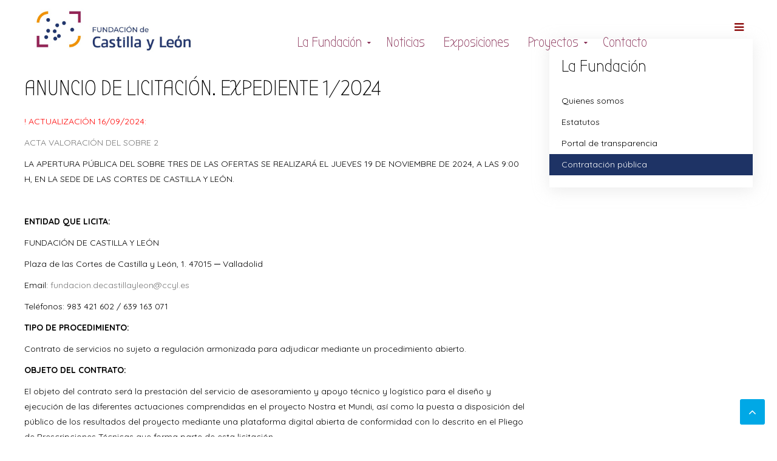

--- FILE ---
content_type: text/html; charset=utf-8
request_url: https://fundacioncastillayleon.es/index.php/contratacion-publica/12-licitaciones/licitaciones-actuales
body_size: 20019
content:
<!DOCTYPE HTML>
<html lang="es-es" dir="ltr"  data-config='{"twitter":1,"plusone":0,"facebook":1,"style":"red"}'>
<head>
<meta http-equiv="X-UA-Compatible" content="IE=edge">
<meta name="viewport" content="width=device-width, initial-scale=1">
<meta charset="utf-8" />
	<base href="https://fundacioncastillayleon.es/index.php/contratacion-publica/12-licitaciones/licitaciones-actuales" />
	<meta name="keywords" content="Arte, patrocinio, Cortes de Castilla y León" />
	<meta name="generator" content="Joomla! - Open Source Content Management" />
	<title>Licitaciones actuales</title>
	<link href="/index.php/contratacion-publica/12-licitaciones/licitaciones-actuales?format=feed&amp;type=rss" rel="alternate" type="application/rss+xml" title="RSS 2.0" />
	<link href="/index.php/contratacion-publica/12-licitaciones/licitaciones-actuales?format=feed&amp;type=atom" rel="alternate" type="application/atom+xml" title="Atom 1.0" />
	<link href="/templates/jp-time/favicon.ico" rel="shortcut icon" type="image/vnd.microsoft.icon" />
	<link href="/plugins/system/jce/css/content.css?dc1c45c1ae2bc6c61493a4de295299c8" rel="stylesheet" />
	<script src="/media/jui/js/jquery.min.js?dc1c45c1ae2bc6c61493a4de295299c8"></script>
	<script src="/media/jui/js/jquery-noconflict.js?dc1c45c1ae2bc6c61493a4de295299c8"></script>
	<script src="/media/jui/js/jquery-migrate.min.js?dc1c45c1ae2bc6c61493a4de295299c8"></script>

<link rel="apple-touch-icon-precomposed" href="/templates/jp-time/apple_touch_icon.png">
<link rel="stylesheet" href="/templates/jp-time/css/joomlaplates.css">
<link rel="stylesheet" href="/templates/jp-time/styles/red/css/theme.css">
<link rel="stylesheet" href="/templates/jp-time/css/menu-center.css">
<link rel="stylesheet" href="/templates/jp-time/css/custom.css">
<script src="/templates/jp-time/warp/vendor/uikit/js/uikit.js"></script>
<script src="/templates/jp-time/warp/vendor/uikit/js/components/autocomplete.js"></script>
<script src="/templates/jp-time/warp/vendor/uikit/js/components/search.js"></script>
<script src="/templates/jp-time/warp/vendor/uikit/js/components/sticky.js"></script>
<script src="/templates/jp-time/warp/js/social.js"></script>
<script src="/templates/jp-time/js/theme.js"></script>


<style type="text/css">
#bottom-e{ background-image:url(https://fundacioncastillayleon.es/images/joomlaplates/bg-003.jpg)}
</style>

<style type="text/css">
.uk-nav-navbar > .uk-parent > .uk-nav-sub { 
	display: block !important; 
}  
.uk-nav-navbar > .uk-parent > a:after {    
	content: "";    
	display: none;    
	float: right;    
}
.uk-nav-navbar > .uk-parent:hover > .uk-nav-sub {  
	background:none;   
	display: block;    
	width: auto !important;    
	position: relative !important;    
	left: inherit !important; 
	margin-top:inherit !important; 
	margin-left:inherit !important; 
	color:inherit !important; 
}
</style>

<style type="text/css">
}@media only screen and (min-width: 768px) {
.footer { 
	 position: fixed;
	 z-index: -1;
	 height: 480px;
	 width: 100%;
	 bottom: 0;
}  
.boxed-wrapper, .full-wrapper {
	margin-bottom:480px}
}
</style>
<style type="text/css">
.submenu {padding:10px 20px}
.tm-top-a {padding:0}
.tm-top-b {padding:5% 20px}
.tm-top-c {padding:5% 20px}
.tm-top-d {padding:5% 20px}
.tm-top-e {padding:5% 20px}
.tm-top-f {padding:5% 20px}
.tm-bottom-a {padding:40px 20px}
.tm-bottom-b {padding:5% 20px}
.tm-bottom-c {padding:5% 20px}
.tm-bottom-d {padding:20px 0}
.tm-bottom-e {padding:20% 0}
.tm-bottom-f {padding:0}
</style>

<style type="text/css">
.absolute {left:20px}
</style>

<style type="text/css">
#menu-outer {position:absolute;right:0;left:0}
</style>

</head>



<body id="home" class="tm-sidebar-b-right tm-sidebars-1 tm-isblog">




		
	<div class="full-wrapper">
	
		<!-- TOP Outer -->
				
		
			
							
											<div id="menu-outer" class="no-space uk-container-center">
							<nav class="tm-navbar uk-navbar" data-uk-sticky="{top:-100, animation: 'uk-animation-slide-top'}" >
								<div class="uk-container uk-container-center">
																			<div class="uk-hidden-small uk-float-left">
										<a class="logo" href="https://fundacioncastillayleon.es">
	<p><img src="/images/logo_03.jpg" alt="Fundación de Castilla y León" width="320" height="100" /></p></a>
										</div>
																		
																		  <a href="#offcanvas" class=" uk-navbar-toggle uk-float-right" data-uk-offcanvas="{mode:'slide'}"></a>
																		
																			<div class="menu-style"><ul class="uk-navbar-nav uk-hidden-small">
<li class="uk-parent" data-uk-dropdown="{'preventflip':'y'}" aria-haspopup="true" aria-expanded="false"><a href="#">La Fundación</a>
<div class="uk-dropdown uk-dropdown-navbar uk-dropdown-width-1"><div class="uk-grid uk-dropdown-grid"><div class="uk-width-1-1"><ul class="uk-nav uk-nav-navbar"><li><a href="/index.php/la-fundacion/quienes-somos">Quienes somos</a></li><li><a href="/index.php/la-fundacion/estatutos">Estatutos</a></li><li><a href="/index.php/la-fundacion/portal-de-transparencia">Portal de transparencia</a></li><li class="uk-active"><a href="/index.php/contratacion-publica">Contratación pública</a></li></ul></div></div></div></li><li><a href="/index.php/noticias">Noticias</a></li><li><a href="http://becas.fundacioncastillayleon.es/" target="_blank" rel="noopener noreferrer">Exposiciones</a></li><li class="uk-parent" data-uk-dropdown="{'preventflip':'y'}" aria-haspopup="true" aria-expanded="false"><a href="#">Proyectos</a>
<div class="uk-dropdown uk-dropdown-navbar uk-dropdown-width-1"><div class="uk-grid uk-dropdown-grid"><div class="uk-width-1-1"><ul class="uk-nav uk-nav-navbar"><li><a href="https://nostraetmundi.com/" target="_blank" rel="noopener noreferrer">Nostra et Mundi</a></li><li><a href="/index.php/proyectos/escuela-deporte-inclusivo-cyl">Escuela de deporte inclusivo de Castilla y León</a></li><li><a href="/index.php/proyectos/premio-valores-democraticos">Premio valores democráticos</a></li></ul></div></div></div></li><li><a href="/index.php/contacto">Contacto</a></li></ul></div>
																												<div class="uk-navbar-content uk-visible-small">
											<a class="logo-small" href="https://fundacioncastillayleon.es">
	<p><img src="/images/logo_03.jpg" alt="Logo Fundacion Castilla y León" width="228" height="90" /></p></a>
										</div>
																	</div>
							</nav>
						</div>
										
							
			
			
						
			<!-- Submenu -->
			
			
						

				
			
						
	
			
						<div id="main-content" class="main-outer" style="padding:5% 20px">
				<div class="uk-container uk-container-center">
				
				  <div class="tm-middle uk-grid" data-uk-grid-match data-uk-grid-margin>

								<div class="tm-main uk-width-medium-7-10">

					
										<main class="tm-content">

						
						<div id="system-message-container">
</div>




<div class="uk-grid tm-leading-article"><div class="uk-width-1-1"><article class="uk-article" data-permalink="http://fundacioncastillayleon.es/index.php/contratacion-publica/12-licitaciones/licitaciones-actuales/106-anuncio-de-licitacion-expediente-1-2024">

	
		<h1 class="uk-article-title">
					<a href="/index.php/contratacion-publica/12-licitaciones/licitaciones-actuales/106-anuncio-de-licitacion-expediente-1-2024" title="ANUNCIO DE LICITACIÓN. EXPEDIENTE 1/2024">ANUNCIO DE LICITACIÓN. EXPEDIENTE 1/2024</a>
			</h1>
	
	
	
	
	
			<p><span style="color: #ff0000;">! ACTUALIZACIÓN 16/09/2024:</span></p>
<p><a class="wf_file" href="/images/Acta_valoracion_sobre2.pdf" target="_blank"><span class="wf_file_text">ACTA VALORACIÓN DEL SOBRE 2</span></a></p>
<p>LA APERTURA PÚBLICA DEL SOBRE TRES DE LAS OFERTAS SE REALIZARÁ EL JUEVES 19 DE NOVIEMBRE DE 2024, A LAS 9:00 H, EN LA SEDE DE LAS CORTES DE CASTILLA Y LEÓN.</p>
<p>&nbsp;</p>
<p><strong>ENTIDAD QUE LICITA:</strong></p>
<p>FUNDACIÓN DE CASTILLA Y LEÓN</p>
<p>Plaza de las Cortes de Castilla y León, 1. 47015 ─ Valladolid</p>
<p>Email: <a href="mailto:fundacion.decastillayleon@ccyl.es"></a><span id="cloak30f53045a1ebec2ab324075dcc6f9d4b">Esta dirección de correo electrónico está siendo protegida contra los robots de spam. Necesita tener JavaScript habilitado para poder verlo.</span><script type='text/javascript'>
				document.getElementById('cloak30f53045a1ebec2ab324075dcc6f9d4b').innerHTML = '';
				var prefix = '&#109;a' + 'i&#108;' + '&#116;o';
				var path = 'hr' + 'ef' + '=';
				var addy30f53045a1ebec2ab324075dcc6f9d4b = 'f&#117;nd&#97;c&#105;&#111;n.d&#101;c&#97;st&#105;ll&#97;yl&#101;&#111;n' + '&#64;';
				addy30f53045a1ebec2ab324075dcc6f9d4b = addy30f53045a1ebec2ab324075dcc6f9d4b + 'ccyl' + '&#46;' + '&#101;s';
				var addy_text30f53045a1ebec2ab324075dcc6f9d4b = 'f&#117;nd&#97;c&#105;&#111;n.d&#101;c&#97;st&#105;ll&#97;yl&#101;&#111;n' + '&#64;' + 'ccyl' + '&#46;' + '&#101;s';document.getElementById('cloak30f53045a1ebec2ab324075dcc6f9d4b').innerHTML += '<a ' + path + '\'' + prefix + ':' + addy30f53045a1ebec2ab324075dcc6f9d4b + '\'>'+addy_text30f53045a1ebec2ab324075dcc6f9d4b+'<\/a>';
		</script></p>
<p>Teléfonos: 983 421 602 / 639 163 071</p>
<p><strong>TIPO DE PROCEDIMIENTO:</strong></p>
<p>Contrato de servicios no sujeto a regulación armonizada para adjudicar mediante un procedimiento abierto.</p>
<p><strong>OBJETO DEL CONTRATO:</strong></p>
<p>El objeto del contrato será la prestación del servicio de asesoramiento y apoyo técnico y logístico para el diseño y ejecución de las diferentes actuaciones comprendidas en el proyecto Nostra et Mundi, así como la puesta a disposición del público de los resultados del proyecto mediante una plataforma digital abierta de conformidad con lo descrito en el Pliego de Prescripciones Técnicas que forma parte de esta licitación.</p>
<p><strong>DATOS ECONÓMICOS DEL CONTRATO:</strong></p>
<table>
<tbody>
<tr>
<td colspan="3">
<p><strong>DATOS ECONÓMICOS Y PRESUPUESTARIOS</strong></p>
</td>
</tr>
<tr>
<td colspan="3">
<p><strong>PRESUPUESTO DE LICITACIÓN</strong></p>
</td>
</tr>
<tr>
<td>&nbsp;</td>
<td>
<p>En cifra</p>
</td>
<td>
<p>En letra</p>
</td>
</tr>
<tr>
<td>
<p>Base imponible</p>
</td>
<td>
<p>68.850,00 €</p>
</td>
<td>
<p>Sesenta y ocho mil ochocientos cincuenta euros.</p>
</td>
</tr>
<tr>
<td>
<p>I.V.A. (21%)</p>
</td>
<td>
<p>14.458,50 €</p>
</td>
<td>
<p>Catorce mil cuatrocientos cincuenta y ocho euros con cincuenta céntimos.</p>
</td>
</tr>
<tr>
<td>
<p>Total</p>
</td>
<td>
<p>83.308,50 €</p>
</td>
<td>
<p>Ochenta y tres mil trescientos ocho euros con cincuenta céntimos.</p>
</td>
</tr>
<tr>
<td colspan="3">
<p><strong>VALOR ESTIMADO DEL CONTRATO</strong></p>
</td>
</tr>
<tr>
<td>&nbsp;</td>
<td>
<p>En cifra</p>
</td>
<td>
<p>En letra</p>
</td>
</tr>
<tr>
<td>
<p>Importe Total</p>
</td>
<td>
<p>68.850,00 €</p>
</td>
<td>
<p>Sesenta y ocho mil ochocientos cincuenta euros.</p>
</td>
</tr>
</tbody>
</table>
<p><strong>FECHA LÍMITE DE PRESENTACIÓN DE OFERTAS:</strong></p>
<p>Hasta las catorce horas (14:00 h) del día treinta de agosto de dos mil veinticuatro.</p>
<p><strong>SOLVENCIA EXIGIBLE A LOS LICITADORES:</strong></p>
<p><strong>Económica y financiera:</strong></p>
<p>El volumen anual de negocios del licitador referido al año de mayor volumen de negocio de los tres últimos c<a class="wf_file" title="Anexo II Oferta At Nostra" href="/images/funcyl/licitaciones/2024/AnexoII_Oferta_At_Nostra.docx" target="_blank"><span class="wf_file_text">AnexoII_Oferta_At_Nostra.docx</span></a>oncluidos deberá ser, al menos, de cuatro veces el valor estimado del contrato. Se acreditará mediante la presentación de sus cuentas anuales aprobadas y depositadas en el Registro Mercantil si el licitador está inscrito en dicho Registro y, en caso contrario, por las depositadas en el Registro Oficial en que deba estar inscrito. Los empresarios individuales no inscritos en el Registro Mercantil acreditarán su volumen anual de negocios mediante sus libros de inventarios y cuentas anuales legalizadas por el Registro Mercantil.</p>
<p><strong>Técnica:</strong></p>
<p>Una relación de los principales servicios o trabajos realizados de análoga o similar naturaleza que los que constituyen el objeto del contrato en curso (con el CPV 92510000, 92520000, 92521000 y 92522000), de los tres últimos años, en la que se indique el importe, la fecha y el destinatario público o privado de los mismos. El importe anual acumulado el año de mayor ejecución deberá ser igual o superior a tres veces el presupuesto base de licitación (IVA incluido).</p>
<p>Además, obligación de adscribir a la ejecución del contrato los medios personales que, como equipo mínimo, se describen en la cláusula novena del pliego de cláusulas administrativas particulares.</p>
<p><strong>LUGAR Y FORMA DE PRESENTACIÓN DE OFERTAS:</strong></p>
<p>La oferta sólo podrá presentarse en el domicilio de la Fundación que se indica en este anuncio de licitación, o por correo certificado administrativo, en las oficinas de la Sociedad Estatal Correos y Telégrafos, S.A. No se admitirá la oferta presentada en ningún otro lugar o registro. Si la oferta se presenta por correo certificado, deberá anunciarse tal presentación al órgano de contratación por un mensaje remitido por correo electrónico a la dirección de correo electrónico <span id="cloak998e219a672e954cb38f2892fb3f4085">Esta dirección de correo electrónico está siendo protegida contra los robots de spam. Necesita tener JavaScript habilitado para poder verlo.</span><script type='text/javascript'>
				document.getElementById('cloak998e219a672e954cb38f2892fb3f4085').innerHTML = '';
				var prefix = '&#109;a' + 'i&#108;' + '&#116;o';
				var path = 'hr' + 'ef' + '=';
				var addy998e219a672e954cb38f2892fb3f4085 = 'f&#117;nd&#97;c&#105;&#111;n.d&#101;c&#97;st&#105;ll&#97;yl&#101;&#111;n' + '&#64;';
				addy998e219a672e954cb38f2892fb3f4085 = addy998e219a672e954cb38f2892fb3f4085 + 'ccyl' + '&#46;' + '&#101;s';
				var addy_text998e219a672e954cb38f2892fb3f4085 = 'f&#117;nd&#97;c&#105;&#111;n.d&#101;c&#97;st&#105;ll&#97;yl&#101;&#111;n' + '&#64;' + 'ccyl' + '&#46;' + '&#101;s';document.getElementById('cloak998e219a672e954cb38f2892fb3f4085').innerHTML += '<a ' + path + '\'' + prefix + ':' + addy998e219a672e954cb38f2892fb3f4085 + '\'>'+addy_text998e219a672e954cb38f2892fb3f4085+'<\/a>';
		</script>, junto con la justificación de la fecha de imposición del envío, el mismo día en que se realice el mismo. No se admitirá la oferta que no cumpla dicho requisito ni si, aún cumpliéndolo, llega a la sede de la Fundación pasados siete días de aquél en que finalice el plazo de presentación.</p>
<p><strong>ANEXOS Y DOCUMENTOS</strong></p>
<p><a class="wf_file" title="Pliego de cláusulas administrativas At Nostra" href="/images/funcyl/licitaciones/2024/Pcap_At_Nostra.pdf" target="_blank"><img class="wf_file_icon" style="border: 0px; vertical-align: middle; max-width: inherit;" src="/media/jce/icons/pdf.png" alt="pdf" /><span class="wf_file_text">Pcap_At_Nostra.pdf</span></a></p>
<p><a class="wf_file" title="Pliego de prescripciones técnicas " href="/images/funcyl/licitaciones/2024/Ppt_At_Nostra.pdf" target="_blank"><img class="wf_file_icon" style="border: 0px; vertical-align: middle; max-width: inherit;" src="/media/jce/icons/pdf.png" alt="pdf" /><span class="wf_file_text">Ppt_At_Nostra.pdf</span></a></p>
<p><a class="wf_file" title="Anexo II Oferta At nostra" href="/images/funcyl/licitaciones/2024/AnexoII_Oferta_At_Nostra.docx" target="_blank"><img class="wf_file_icon" style="border: 0px; vertical-align: middle; max-width: inherit;" src="/media/jce/icons/office.png" alt="docx" /><span class="wf_file_text">AnexoII_Oferta_At_Nostra.docx</span></a></p>
<p><a class="wf_file" title="Modelo declaración responsable At nostra" href="/images/funcyl/licitaciones/2024/Modelo_Declaracion_Responsable_At_Nostra.docx" target="_blank"><img class="wf_file_icon" style="border: 0px; vertical-align: middle; max-width: inherit;" src="/media/jce/icons/office.png" alt="docx" /><span class="wf_file_text">Modelo_Declaracion_Responsable_At_Nostra.docx</span></a></p>
<p>&nbsp;</p>
<p>&nbsp;</p>	
	
	
	
	
	
	
</article>
</div></div>


					</main>
					
					
				</div>
				
																				<aside class="tm-sidebar-b uk-width-medium-3-10"><div class="uk-panel uk-panel-box uk-panel-box-shadow" data-uk-scrollspy="{cls:'',delay:800}"><h3 class="uk-panel-title">La Fundación</h3><ul class="uk-nav uk-nav-parent-icon uk-nav-side" data-uk-nav="{}">
<li><a href="/index.php/quienes-somos">Quienes somos</a></li><li><a href="/index.php/estatutos">Estatutos</a></li><li><a href="/index.php/portal-de-transparencia">Portal de transparencia</a></li><li class="uk-active"><a href="/index.php/contratacion-publica">Contratación pública</a></li></ul></div></aside>
											
			</div>
			</div>
			</div>
			
			
						
						
						
						

			
			
		</div>	



		
			<div class="footer">
						<div class="uk-cover-background" id="bottom-f">
				<div class="uk-container uk-container-center">
				  <section class="tm-bottom-f uk-grid" data-uk-grid-match="{target:'> div > .uk-panel'}" data-uk-grid-margin>
<div class="uk-width-1-1"><div class="uk-panel" >
	<p><a href="/index.php/login">Acceso</a></p></div></div>
</section>
				 </div>
			</div>
						
			<!-- Footer -->
							<div class="footer-outer uk-clearfix">
				<hr/>
					<div class="uk-container uk-container-center no-space">
						<section class="tm-footer uk-grid" data-uk-grid-match="{target:'> div > .uk-panel'}" data-uk-grid-margin>
<div class="uk-width-1-1"><div class="uk-panel" >
	<h3>Fundación de Castilla y León</h3>
<h3>Plaza de las Cortes de Castilla y León nº 1</h3>
<h3>47015 - Valladolid - ESPAÑA</h3>
<h3>mail: <span id="cloak4230f54e71c8c345974c38372e081adc"><a href="mailto:fundacion.decastillayleon@ccyl.es"></a><a href="mailto:fundacion.decastillayleon@ccyl.es">fundacion.decastillayleon@ccyl.es</a></span></h3></div></div>
</section>
					</div>
				</div>
						

		</div>
		
				<div id="offcanvas" class="uk-offcanvas">
			<div class="uk-offcanvas-bar uk-offcanvas-bar-flip"><ul class="uk-nav uk-nav-parent-icon uk-nav-offcanvas" data-uk-nav="{}">
<li class="uk-parent"><a href="#">La Fundación</a>
<ul class="uk-nav-sub"><li><a href="/index.php/la-fundacion/quienes-somos">Quienes somos</a></li><li><a href="/index.php/la-fundacion/estatutos">Estatutos</a></li><li><a href="/index.php/la-fundacion/portal-de-transparencia">Portal de transparencia</a></li><li class="uk-active"><a href="/index.php/contratacion-publica">Contratación pública</a></li></ul></li><li><a href="/index.php/noticias">Noticias</a></li><li><a href="http://becas.fundacioncastillayleon.es/" target="_blank" rel="noopener noreferrer">Exposiciones</a></li><li class="uk-parent"><a href="#">Proyectos</a>
<ul class="uk-nav-sub"><li><a href="https://nostraetmundi.com/" target="_blank" rel="noopener noreferrer">Nostra et Mundi</a></li><li><a href="/index.php/proyectos/escuela-deporte-inclusivo-cyl">Escuela de deporte inclusivo de Castilla y León</a></li><li><a href="/index.php/proyectos/premio-valores-democraticos">Premio valores democráticos</a></li></ul></li><li><a href="/index.php/contacto">Contacto</a></li></ul></div>
		</div>
						<a href="#" class="uk-button top-scroller" data-uk-smooth-scroll="{offset: 80}"><i class="uk-icon-angle-up"></i></a>
		 
<script type="text/javascript">
	jQuery(document).ready(function($) {
		$(".scroll").click(function(event){
		event.preventDefault();
		$('html,body').animate({scrollTop:$(this.hash).offset().top-90}, 900);
		});
	});
</script> 

		<style>
@import url('https://fonts.googleapis.com/css?family=Poiret+One&display=swap');
</style> </body>
</html>

--- FILE ---
content_type: text/css
request_url: https://fundacioncastillayleon.es/templates/jp-time/css/custom.css
body_size: 980
content:
.uk-navbar-nav > li > a {
	color: #862d54;
	font-size:1.6em;
}
.layout-slideshow .slideshow-content {
    background: rgba(255,255,255,0.1);
    color: #fff;
    width: 100%;
    height: 100%;
	padding-top:0%;
}

#bottom-b a {
    color: #b53f3f;
}

.uk-navbar-toggle {
    color: #8f1313;
}
.tm-top-b {
    padding: 10% 100px;
	margin-top: 50px;
}

@media screen and (max-width: 768px) {
	.margin-100, .margin-200, .margin-300 {margin-top:-10px};
	.layout-slideshow .slideshow-content {
    background: rgba(255,255,255,0.5);
    color: #fff;
    width: 70%;
    height: 100%;
    padding-top: 0%;
}
}

.bookingformdivxxxxx {
width:20%;
}

#serviceslist .input-large {
	width: 210px !important;
}

.uk-article-title {
	margin-top:50px;
}
.tm-footer {
    background-color: #1e3365;
}

.uk-navbar-nav li  {
padding-top: 25px;
}

.uk-navbar-nav .uk-dropdown  li  {
padding-top: 0px;
background-color: #862d54;
}
.uk-dropdown-navbar {
    background: none;
	text-decoration:bold;
}
